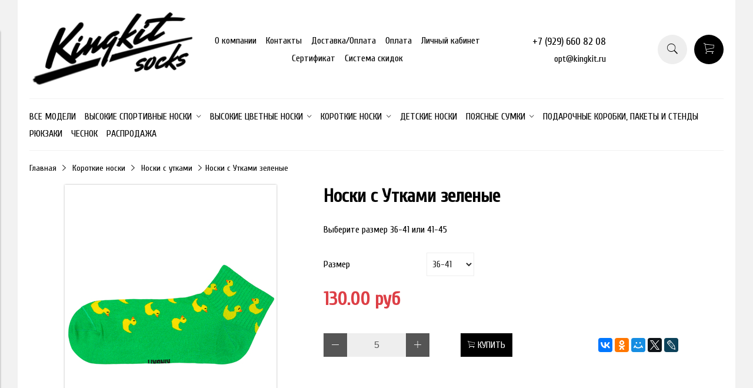

--- FILE ---
content_type: text/html; charset=utf-8
request_url: https://www.opt.kingkit.ru/product/noski-optom-utka-zelenaya-2
body_size: 10862
content:
<!DOCTYPE html>
<html>

<head><meta data-config="{&quot;product_id&quot;:245563474}" name="page-config" content="" /><meta data-config="{&quot;money_with_currency_format&quot;:{&quot;delimiter&quot;:&quot;&quot;,&quot;separator&quot;:&quot;.&quot;,&quot;format&quot;:&quot;%n %u&quot;,&quot;unit&quot;:&quot;руб&quot;,&quot;show_price_without_cents&quot;:0},&quot;currency_code&quot;:&quot;RUR&quot;,&quot;currency_iso_code&quot;:&quot;RUB&quot;,&quot;default_currency&quot;:{&quot;title&quot;:&quot;Российский рубль&quot;,&quot;code&quot;:&quot;RUR&quot;,&quot;rate&quot;:1.0,&quot;format_string&quot;:&quot;%n %u&quot;,&quot;unit&quot;:&quot;руб&quot;,&quot;price_separator&quot;:null,&quot;is_default&quot;:true,&quot;price_delimiter&quot;:null,&quot;show_price_with_delimiter&quot;:null,&quot;show_price_without_cents&quot;:null},&quot;facebook&quot;:{&quot;pixelActive&quot;:false,&quot;currency_code&quot;:&quot;RUB&quot;,&quot;use_variants&quot;:null},&quot;vk&quot;:{&quot;pixel_active&quot;:null,&quot;price_list_id&quot;:null},&quot;new_ya_metrika&quot;:true,&quot;ecommerce_data_container&quot;:&quot;dataLayer&quot;,&quot;common_js_version&quot;:&quot;v2&quot;,&quot;vue_ui_version&quot;:null,&quot;feedback_captcha_enabled&quot;:null,&quot;account_id&quot;:578336,&quot;hide_items_out_of_stock&quot;:false,&quot;forbid_order_over_existing&quot;:false,&quot;minimum_items_price&quot;:null,&quot;enable_comparison&quot;:true,&quot;locale&quot;:&quot;ru&quot;,&quot;client_group&quot;:null,&quot;consent_to_personal_data&quot;:{&quot;active&quot;:false,&quot;obligatory&quot;:false,&quot;description&quot;:&quot;Настоящим подтверждаю, что я ознакомлен и согласен с условиями \u003ca href=&#39;/page/oferta&#39; target=&#39;blank&#39;\u003eоферты и политики конфиденциальности\u003c/a\u003e.&quot;},&quot;recaptcha_key&quot;:&quot;6LfXhUEmAAAAAOGNQm5_a2Ach-HWlFKD3Sq7vfFj&quot;,&quot;recaptcha_key_v3&quot;:&quot;6LcZi0EmAAAAAPNov8uGBKSHCvBArp9oO15qAhXa&quot;,&quot;yandex_captcha_key&quot;:&quot;ysc1_ec1ApqrRlTZTXotpTnO8PmXe2ISPHxsd9MO3y0rye822b9d2&quot;,&quot;checkout_float_order_content_block&quot;:false,&quot;available_products_characteristics_ids&quot;:null,&quot;sber_id_app_id&quot;:&quot;5b5a3c11-72e5-4871-8649-4cdbab3ba9a4&quot;,&quot;theme_generation&quot;:2,&quot;quick_checkout_captcha_enabled&quot;:false,&quot;max_order_lines_count&quot;:500,&quot;sber_bnpl_min_amount&quot;:1000,&quot;sber_bnpl_max_amount&quot;:150000,&quot;counter_settings&quot;:{&quot;data_layer_name&quot;:&quot;dataLayer&quot;,&quot;new_counters_setup&quot;:false,&quot;add_to_cart_event&quot;:true,&quot;remove_from_cart_event&quot;:true,&quot;add_to_wishlist_event&quot;:true},&quot;site_setting&quot;:{&quot;show_cart_button&quot;:true,&quot;show_service_button&quot;:false,&quot;show_marketplace_button&quot;:false,&quot;show_quick_checkout_button&quot;:false},&quot;warehouses&quot;:[],&quot;captcha_type&quot;:&quot;google&quot;,&quot;human_readable_urls&quot;:false}" name="shop-config" content="" /><meta name='js-evnvironment' content='production' /><meta name='default-locale' content='ru' /><meta name='insales-redefined-api-methods' content="[]" /><script src="/packs/js/shop_bundle-2b0004e7d539ecb78a46.js"></script><script type="text/javascript" src="https://static.insales-cdn.com/assets/common-js/common.v2.25.28.js"></script><script type="text/javascript" src="https://static.insales-cdn.com/assets/static-versioned/v3.72/static/libs/lodash/4.17.21/lodash.min.js"></script>
<!--InsalesCounter -->
<script type="text/javascript">
(function() {
  if (typeof window.__insalesCounterId !== 'undefined') {
    return;
  }

  try {
    Object.defineProperty(window, '__insalesCounterId', {
      value: 578336,
      writable: true,
      configurable: true
    });
  } catch (e) {
    console.error('InsalesCounter: Failed to define property, using fallback:', e);
    window.__insalesCounterId = 578336;
  }

  if (typeof window.__insalesCounterId === 'undefined') {
    console.error('InsalesCounter: Failed to set counter ID');
    return;
  }

  let script = document.createElement('script');
  script.async = true;
  script.src = '/javascripts/insales_counter.js?7';
  let firstScript = document.getElementsByTagName('script')[0];
  firstScript.parentNode.insertBefore(script, firstScript);
})();
</script>
<!-- /InsalesCounter -->


  



<title>
  
    Низкие носки оптом с принтом уток зеленые
    
  
</title>



<!-- meta -->
<meta charset="UTF-8" />
<meta name="keywords" content='Низкие носки оптом с принтом уток зеленые'/>
<meta name="description" content='Низкие носки с рисунками утки оптом от производителя. В наличии 500 моделей носков оптом, носки с принтами, носки мужские, носки женские, носки с надписями, цветные.'/>
<meta name="robots" content="index,follow" />
<meta http-equiv="X-UA-Compatible" content="IE=edge,chrome=1" />
<meta name="viewport" content="width=device-width, initial-scale=1.0" />
<meta name="SKYPE_TOOLBAR" content="SKYPE_TOOLBAR_PARSER_COMPATIBLE" />



<!-- rss feed-->
<link rel="alternate" type="application/rss+xml" title="Блог" href="/blogs/blog.atom" />



    <meta property="og:title" content="Носки с Утками зеленые" />
    <meta property="og:type" content="website" />
    <meta property="og:url" content="https://www.opt.kingkit.ru/product/noski-optom-utka-zelenaya-2" />

    
      <meta property="og:image" content="https://static.insales-cdn.com/images/products/1/502/435872246/compact_1кор.jpg" />
    

  

<!-- icons-->
<link rel="icon" type="image/x-icon" sizes="16x16" href="https://static.insales-cdn.com/assets/1/5606/1381862/1738059306/favicon.ico" />

<!-- fixes -->
<script src="https://static.insales-cdn.com/assets/1/5606/1381862/1738059306/modernizr-custom.js"></script>
<!--[if IE]>
<script src="//html5shiv.googlecode.com/svn/trunk/html5.js"></script><![endif]-->
<!--[if lt IE 9]>
<script src="//css3-mediaqueries-js.googlecode.com/svn/trunk/css3-mediaqueries.js"></script>
<![endif]-->


  
  
  <link href="//fonts.googleapis.com/css?family=Cuprum&subset=cyrillic,latin" rel="stylesheet" />




<link href="//maxcdn.bootstrapcdn.com/font-awesome/4.6.3/css/font-awesome.min.css" rel="stylesheet" />
<link href="https://static.insales-cdn.com/assets/1/5606/1381862/1738059306/theme.css" rel="stylesheet" type="text/css" />

<!-- fixes -->
<link href="https://static.insales-cdn.com/assets/1/5606/1381862/1738059306/ie.css" rel="stylesheet" type="text/css" />

<meta name='product-id' content='245563474' />
</head>
<body class="adaptive">

<div class="top-toolbar">
  <div class="row">

    <div class="mobile-toolbar cell-sm-2">
      <button class="button left-toolbar-trigger" type="button"><i class="icon ion-navicon"></i></button>
    </div><!-- /.mobile-toolbar -->

    <div class="contacts cell-sm-6">
      
          <div class="phone"><a href="tel:+7 (929) 660 82 08">+7 (929) 660 82 08</a></div>
        
    </div><!-- /.contacts -->

    <div class="shopcart-toolbar cell-sm-4 text-right-sm">
      <a class="button shopcart-link js-shopcart-area" href="/cart_items">
        <i class="icon ion-ios-cart-outline"></i>
        <span class="shopcart-count">(<span class="js-shopcart-amount"></span>)</span>
      </a>
    </div><!-- /.shopcart-toolbar -->


  </div>
</div><!-- /.top-toolbar -->


<div class="page-wrapper">

  <div class="page-inner container">

    <header class="main-header container">
  <div class="row middle-xl">

    <div class="logotype cell-xl-3 text-center-md cell-md-12">

      

        <a title="Интернет-магазин цветных носков" href="/" class="logotype-link">
          <img src="https://static.insales-cdn.com/assets/1/5606/1381862/1738059306/logotype.jpg" class="logotype-image" alt="Интернет-магазин цветных носков" title="Интернет-магазин цветных носков"/>
        </a>

      

    </div><!-- /.logotype -->

    <div class="main-toolbar cell-xl-5 cell-md-8 hidden-sm">
      <ul class="main-menu list">
        
          <li class="menu-item list-item">
            <a href="/page/noski-opt" class="menu-link" title="О компании">
              О компании
            </a>
          </li>
        
          <li class="menu-item list-item">
            <a href="/page/contacts" class="menu-link" title="Контакты">
              Контакты
            </a>
          </li>
        
          <li class="menu-item list-item">
            <a href="/page/delivery" class="menu-link" title="Доставка/Оплата">
              Доставка/Оплата
            </a>
          </li>
        
          <li class="menu-item list-item">
            <a href="/page/payment" class="menu-link" title="Оплата">
              Оплата
            </a>
          </li>
        
          <li class="menu-item list-item">
            <a href="/client_account/login" class="menu-link" title="Личный кабинет">
              Личный кабинет
            </a>
          </li>
        
          <li class="menu-item list-item">
            <a href="/page/sertifikat-na-produktsiyu" class="menu-link" title="Сертификат">
              Сертификат
            </a>
          </li>
        
          <li class="menu-item list-item">
            <a href="/page/skidki" class="menu-link" title="Система скидок">
              Система скидок
            </a>
          </li>
        
      </ul><!-- /.main-menu -->
    </div><!-- /.main-toolbar -->

    <div class="contacts cell-xl-2 text-right-xl hidden-sm">

      
      <div class="phone"><a href="tel:+7 (929) 660 82 08">+7 (929) 660 82 08</a></div>
      

      
      <div class="email"><a href="mailto:opt@kingkit.ru">opt@kingkit.ru</a></div>
      

    </div><!-- /.contacts -->

    <div class="user-toolbar cell-xl-2 text-right-xl hidden-sm">

      <div class="search-widget dropdown">

        <button class="search-trigger button button-circle is-gray dropdown-toggle js-toggle" data-target="parent">
          <i class="icon search-icon ion-ios-search"></i>
        </button>

        <form action="/search" method="get" class="search-widget-form dropdown-block">

          <input type="hidden" name="lang" value="ru">

          <input id="search-widget-input" class="input-field search-input" type="text" placeholder="Поиск" name="q" value=""/>

          <button class="button button-circle is-primary search-button" type="submit">
            <i class="icon search-icon ion-ios-search"></i>
          </button>

        </form>

      </div><!-- /.search-widget -->

      

      <div class="shopcart-widget">
        <a title="Корзина" href="/cart_items" class="shopcart-link button button-circle is-primary">
          <i class="icon shopcart-icon ion-ios-cart-outline"></i>
          <span class="shopcart-counter js-shopcart-amount"></span>
        </a>
      </div><!-- /.shopcart-widget -->

    </div><!-- /.user-toolbar -->

  </div>
  
</header>

    





  

    <div class="collection-menu-horizontal-wrapper container">
      <ul class="collection-menu-horizontal list js-edge-calc">

        

          

          

          <li class="list-item menu-item " data-handle="noski-optom">

            <a title="Все модели" href="/collection/noski-optom" class="menu-link">
              <span class="link-text">Все модели</span>
              
            </a>

            

          </li>

        

          

          

          <li class="list-item menu-item  dropdown is-absolute " data-handle="noski-optom-mujskie">

            <a title="Высокие спортивные носки" href="/collection/noski-optom-mujskie" class="menu-link">
              <span class="link-text">Высокие спортивные носки</span>
               <i class="dropdown-icon ion ion-ios-arrow-down"></i> 
            </a>

            

              <ul class="submenu list-vertical dropdown-block level-2">

                

                  

                  

                  <li class="list-item menu-item " data-handle="zhivotnye-2">

                    <a title="Животные" href="/collection/zhivotnye-2" class="menu-link">
                      <span class="link-text">Животные</span>
                      
                    </a>

                    

                  </li>

                

                  

                  

                  <li class="list-item menu-item " data-handle="syuzhetnye-2">

                    <a title="Сюжетные" href="/collection/syuzhetnye-2" class="menu-link">
                      <span class="link-text">Сюжетные</span>
                      
                    </a>

                    

                  </li>

                

                  

                  

                  <li class="list-item menu-item " data-handle="utki-2">

                    <a title="Утки" href="/collection/utki-2" class="menu-link">
                      <span class="link-text">Утки</span>
                      
                    </a>

                    

                  </li>

                

                  

                  

                  <li class="list-item menu-item " data-handle="odnotonnye">

                    <a title="Однотонные" href="/collection/odnotonnye" class="menu-link">
                      <span class="link-text">Однотонные</span>
                      
                    </a>

                    

                  </li>

                

                  

                  

                  <li class="list-item menu-item " data-handle="odnotonnye-s-poloskami">

                    <a title="Однотонные с полосками" href="/collection/odnotonnye-s-poloskami" class="menu-link">
                      <span class="link-text">Однотонные с полосками</span>
                      
                    </a>

                    

                  </li>

                

                  

                  

                  <li class="list-item menu-item " data-handle="chernye-s-nadpisyami">

                    <a title="Черные с надписями" href="/collection/chernye-s-nadpisyami" class="menu-link">
                      <span class="link-text">Черные с надписями</span>
                      
                    </a>

                    

                  </li>

                

                  

                  

                  <li class="list-item menu-item " data-handle="belye-s-nadpisyami">

                    <a title="Белые с надписями" href="/collection/belye-s-nadpisyami" class="menu-link">
                      <span class="link-text">Белые с надписями</span>
                      
                    </a>

                    

                  </li>

                

                  

                  

                  <li class="list-item menu-item " data-handle="zhenskie">

                    <a title="Женские" href="/collection/zhenskie" class="menu-link">
                      <span class="link-text">Женские</span>
                      
                    </a>

                    

                  </li>

                

                  

                  

                  <li class="list-item menu-item " data-handle="novogodnie-2">

                    <a title="Новогодние" href="/collection/novogodnie-2" class="menu-link">
                      <span class="link-text">Новогодние</span>
                      
                    </a>

                    

                  </li>

                

                  

                  

                  <li class="list-item menu-item " data-handle="serdtsa">

                    <a title="Сердца" href="/collection/serdtsa" class="menu-link">
                      <span class="link-text">Сердца</span>
                      
                    </a>

                    

                  </li>

                

                  

                  

                  <li class="list-item menu-item " data-handle="gusi">

                    <a title="Гуси" href="/collection/gusi" class="menu-link">
                      <span class="link-text">Гуси</span>
                      
                    </a>

                    

                  </li>

                

              </ul><!-- /.submenu.level-2 -->

            

          </li>

        

          

          

          <li class="list-item menu-item  dropdown is-absolute " data-handle="kategoriya-2">

            <a title="Высокие цветные носки" href="/collection/kategoriya-2" class="menu-link">
              <span class="link-text">Высокие цветные носки</span>
               <i class="dropdown-icon ion ion-ios-arrow-down"></i> 
            </a>

            

              <ul class="submenu list-vertical dropdown-block level-2">

                

                  

                  

                  <li class="list-item menu-item " data-handle="klassika">

                    <a title="Классика" href="/collection/klassika" class="menu-link">
                      <span class="link-text">Классика</span>
                      
                    </a>

                    

                  </li>

                

                  

                  

                  <li class="list-item menu-item " data-handle="zhivotnye">

                    <a title="Животные" href="/collection/zhivotnye" class="menu-link">
                      <span class="link-text">Животные</span>
                      
                    </a>

                    

                  </li>

                

                  

                  

                  <li class="list-item menu-item " data-handle="chernye-s-risunkom">

                    <a title="Черные с рисунком" href="/collection/chernye-s-risunkom" class="menu-link">
                      <span class="link-text">Черные с рисунком</span>
                      
                    </a>

                    

                  </li>

                

                  

                  

                  <li class="list-item menu-item " data-handle="syuzhetnye">

                    <a title="Сюжетные" href="/collection/syuzhetnye" class="menu-link">
                      <span class="link-text">Сюжетные</span>
                      
                    </a>

                    

                  </li>

                

                  

                  

                  <li class="list-item menu-item " data-handle="tigry">

                    <a title="Тигры" href="/collection/tigry" class="menu-link">
                      <span class="link-text">Тигры</span>
                      
                    </a>

                    

                  </li>

                

                  

                  

                  <li class="list-item menu-item " data-handle="muzhchinam">

                    <a title="Мужские" href="/collection/muzhchinam" class="menu-link">
                      <span class="link-text">Мужские</span>
                      
                    </a>

                    

                  </li>

                

                  

                  

                  <li class="list-item menu-item " data-handle="novogodnie">

                    <a title="Новогодние" href="/collection/novogodnie" class="menu-link">
                      <span class="link-text">Новогодние</span>
                      
                    </a>

                    

                  </li>

                

                  

                  

                  <li class="list-item menu-item " data-handle="nogi">

                    <a title="Ноги" href="/collection/nogi" class="menu-link">
                      <span class="link-text">Ноги</span>
                      
                    </a>

                    

                  </li>

                

              </ul><!-- /.submenu.level-2 -->

            

          </li>

        

          

          

          <li class="list-item menu-item  dropdown is-absolute " data-handle="nizkie-noski">

            <a title="Короткие носки" href="/collection/nizkie-noski" class="menu-link">
              <span class="link-text">Короткие носки</span>
               <i class="dropdown-icon ion ion-ios-arrow-down"></i> 
            </a>

            

              <ul class="submenu list-vertical dropdown-block level-2">

                

                  

                  

                  <li class="list-item menu-item " data-handle="nadpisi">

                    <a title="Носки с надписями" href="/collection/nadpisi" class="menu-link">
                      <span class="link-text">Носки с надписями</span>
                      
                    </a>

                    

                  </li>

                

                  

                  

                  <li class="list-item menu-item " data-handle="utki">

                    <a title="Носки с утками" href="/collection/utki" class="menu-link">
                      <span class="link-text">Носки с утками</span>
                      
                    </a>

                    

                  </li>

                

                  

                  

                  <li class="list-item menu-item " data-handle="risunki">

                    <a title="Носки с рисунками" href="/collection/risunki" class="menu-link">
                      <span class="link-text">Носки с рисунками</span>
                      
                    </a>

                    

                  </li>

                

              </ul><!-- /.submenu.level-2 -->

            

          </li>

        

          

          

          <li class="list-item menu-item " data-handle="detskie-noski">

            <a title="Детские носки" href="/collection/detskie-noski" class="menu-link">
              <span class="link-text">Детские носки</span>
              
            </a>

            

          </li>

        

          

          

          <li class="list-item menu-item  dropdown is-absolute " data-handle="poyasnye-sumki">

            <a title="Поясные сумки" href="/collection/poyasnye-sumki" class="menu-link">
              <span class="link-text">Поясные сумки</span>
               <i class="dropdown-icon ion ion-ios-arrow-down"></i> 
            </a>

            

              <ul class="submenu list-vertical dropdown-block level-2">

                

                  

                  

                  <li class="list-item menu-item " data-handle="poyasnye-sumki-2">

                    <a title="поясные сумки" href="/collection/poyasnye-sumki-2" class="menu-link">
                      <span class="link-text">поясные сумки</span>
                      
                    </a>

                    

                  </li>

                

                  

                  

                  <li class="list-item menu-item " data-handle="poyasnye-sumki-xxl">

                    <a title="поясные сумки XXL" href="/collection/poyasnye-sumki-xxl" class="menu-link">
                      <span class="link-text">поясные сумки XXL</span>
                      
                    </a>

                    

                  </li>

                

              </ul><!-- /.submenu.level-2 -->

            

          </li>

        

          

          

          <li class="list-item menu-item " data-handle="podarochnye-korobki-i-stendy">

            <a title="Подарочные коробки, пакеты и стенды" href="/collection/podarochnye-korobki-i-stendy" class="menu-link">
              <span class="link-text">Подарочные коробки, пакеты и стенды</span>
              
            </a>

            

          </li>

        

          

          

          <li class="list-item menu-item " data-handle="ryukzaki">

            <a title="Рюкзаки" href="/collection/ryukzaki" class="menu-link">
              <span class="link-text">Рюкзаки</span>
              
            </a>

            

          </li>

        

          

          

          <li class="list-item menu-item " data-handle="chesnok">

            <a title="Чеснок" href="/collection/chesnok" class="menu-link">
              <span class="link-text">Чеснок</span>
              
            </a>

            

          </li>

        

          

          

          <li class="list-item menu-item " data-handle="rasprodazha">

            <a title="РАСПРОДАЖА" href="/collection/rasprodazha" class="menu-link">
              <span class="link-text">РАСПРОДАЖА</span>
              
            </a>

            

          </li>

        

      </ul><!-- /.collection-menu-horizontal -->
    </div><!-- /.collection-menu-horizontal-wrapper -->

  



<!-- Render time: 0.005 -->

    <div class="breadcrumb-wrapper container">

  <ul class="breadcrumb">

    <li class="breadcrumb-item home">
      <a class="breadcrumb-link" title='Главная' href="/">Главная</a>
    </li>

    

        

          
            
            

            
              
            
              
                
                  <li class="breadcrumb-item">
                    <a class="breadcrumb-link" title='Короткие носки' href="/collection/nizkie-noski">Короткие носки</a>
                  </li>
                
              
            
              
                
                  <li class="breadcrumb-item">
                    <a class="breadcrumb-link" title='Носки с утками' href="/collection/utki">Носки с утками</a>
                  </li>
                  <li class="breadcrumb-item"><span class="breadcrumb-link current-page">Носки с Утками зеленые</span></li>
                
              
            
          
        

      

  </ul><!-- /.breadcrumb -->

</div><!-- /.breadcrumb-wrapper -->

<div class="product container js-product-wrapper" data-product-id="245563474">
  <div class="row">

    <div class="product-gallery cell-xl-5 cell-sm-12">
      <div class="row">

  

    

      <div class="cell-xl-12 gallery-main-wrapper">

        

        <a href="https://static.insales-cdn.com/images/products/1/502/435872246/1кор.jpg" class="image-wrapper popup-gallery" data-effect="mfp-zoom-in" title="Низкие носки с принтом уток зеленые оптом">
          














          <img src="https://static.insales-cdn.com/images/products/1/502/435872246/large_1кор.jpg" alt="Низкие носки с принтом уток зеленые оптом" title="Низкие носки с принтом уток зеленые оптом" class="product-image">
        </a>

      </div><!-- /.gallery-main-wrapper -->

    

  

</div>

    </div>

    <form
      class="product-caption cell-xl-7 cell-sm-12"
      action="/cart_items">
      <div class="product-title on-page"><h1 class="js-product-title">Носки с Утками зеленые</h1>
</div><!-- /.product-title -->

<div class="product-introtext on-page">
  <p>Выберите размер 36-41 или 41-45</p>

  

</div><!-- /.product-introtext -->


  <div class="option-selectors">
    
      <select class="hidden" name="variant_id" data-product-variants style="display: none;">
        
          <option value="418763333">36-41</option>
        
          <option value="418763334">41-45</option>
        
      </select>
    
  </div><!-- /.option-selectors -->


<div class="product-article">
  <div class="row js-product-sku" style="display: none;">
    <div class="article-param cell-xl-3">Артикул</div>
    <div class="article-value cell-xl-9">k1avk зеленый</div>
  </div>
</div><!-- /.product-article -->

<div class="product-prices on-page" style="display: none;">
  <div class="price js-product-price">130 руб</div>
  <div class="old-price js-product-old-price">
    
  </div>
</div><!-- /.product-prices -->

<div class="product-control on-page row middle-xl" data-compare="245563474">
  
  <script>
    $(document).ready(function(){
      
      $('#245563474-count-up').click(function(){
             var itemQuantity =   $("#245563474").val(); 
        $("#245563474").val(parseInt(itemQuantity) + 5);
      });
            $('#245563474-count-down').click(function(){
             var itemQuantity =   $("#245563474").val(); 
              if (itemQuantity > 5) {
        $("#245563474").val(parseInt(itemQuantity) - 5);
              }
      });
    });
  </script>

  <div class="counter-wrapper js-counter-wrapper cell-xl-4 cell-lg-6  cell-sm-4 cell-xs-12 text-center-xs" style="display: none;">
    <div class="counter" data-quantity>
      <button type="button"  id="245563474-count-down" class="button button-number count-down">
        <i class="icon ion-ios-minus-empty"></i>
      </button>
      <input type="text" value="5" min="5" max="1000" name="quantity" id="245563474" class="input-number input-field" disabled/>
      <button type="button"  id="245563474-count-up" class="button button-number count-up">
        <i class="icon ion-ios-plus-empty"></i>
      </button>
    </div>
  </div><!-- /.counter-wrapper -->

  <div class="buy cell-xl-4 cell-lg-6 cell-sm-4 cell-xs-12"><!-- /.buy elements -->

    <div class="product-order-variant js-variant-available" style="display: none;">
      <button class="button button-buy button-primary" type="submit" data-item-add>
        <i class="icon button-icon buy-icon ion-ios-cart-outline"></i>
        <span class="button-text">Купить</span>
      </button>
    </div><!-- /.variant-available -->

    <div class="product-order-variant js-variant-not-available hide-xl" style="display: none;">
      <p class="notice notice-info">Товар отсутствует</p>
    </div><!-- /.variant-not-available -->

    <div class="product-order-variant js-variant-preorder hide-xl" style="display: none;">
      <a href="#js-preorder-modal" class="button button-buy button-primary js-preorder-open" data-effect="mfp-zoom-in">
        <i class="icon button-icon feedback-icon ion-email"></i>
        <span class="button-text">Предзаказ</span>
      </a>
    </div><!-- /.variant-preorder -->

  </div>

  

  

  
  <div class="share cell-mc-12">
    <script type="text/javascript" src="//yastatic.net/es5-shims/0.0.2/es5-shims.min.js" charset="utf-8"></script>
    <script type="text/javascript" src="//yastatic.net/share2/share.js" charset="utf-8"></script>
    <div class="ya-share2" data-services="vkontakte,facebook,odnoklassniki,moimir,gplus,twitter,lj" data-counter=""></div>
  </div><!-- /.share -->
  

</div><!-- /.product-control -->

    </form>

    <div class="product-content cell-xl-12">
      <ul class="tabs-menu product-tabs-menu">

  

  
    
    <li class="tabs-item menu-item active">
      <a href="#product-description" data-toggle="tabs" class="tabs-link menu-link">Описание</a>
    </li>
  

  
    <li class="tabs-item menu-item ">
      <a href="#product-characteristics" data-toggle="tabs" class="tabs-link menu-link">Характеристики</a>
    </li>
  

  

</ul><!-- /.product-tabs-menu -->

<div class="tabs-list product-tabs-list">

  

  
    
    <div id="product-description" class="tab-block active">
      <div class="editor">
        <p><span style="font-weight: 400; font-size: 12pt;">Низкие носки с принтом уток зеленого цвета </span><span style="font-size: 12pt;">оптом.&nbsp;</span></p>
<p><span style="font-weight: 400; font-size: 12pt;">Носки связаны из качественного гребенного хлопка с использованием комфортной резинки из каучука. У нас собственное производство и мы пристально следим за составом и качеством сырья.&nbsp;</span></p>
<p><span style="font-weight: 400; font-size: 12pt;">Носки KINGKIT:</span></p>
<ul>
<li style="font-weight: 400;" aria-level="1"><span style="font-weight: 400; font-size: 12pt;">Усиленные пятка и мысок увеличивают срок службы изделия.</span></li>
<li style="font-weight: 400;" aria-level="1"><span style="font-weight: 400; font-size: 12pt;">Сделаны из качественного материала - натурального хлопка</span></li>
<li style="font-weight: 400;" aria-level="1"><span style="font-weight: 400; font-size: 12pt;">Благодаря эластану в составе, носки прилегают плотно к ноге и не сползают.</span></li>
<li style="font-weight: 400;" aria-level="1"><span style="font-weight: 400; font-size: 12pt;">Выдерживают многократные стирки и сохраняют цвет, даже после длительного использования.</span><span style="font-weight: 400; font-size: 12pt;"></span></li>
</ul>
<p><span style="font-weight: 400; font-size: 12pt;">В нашем ассортименте вы всегда сможете найти большое количество мужских носков оптом, женских носков оптом, носков с принтами оптом, носки детские оптом, носки цветные оптом, носки с надписями оптом, короткие носки оптом и другие.</span></p>
      </div>
    </div><!-- /#product-description -->
  

  
    <div id="product-characteristics" class="tab-block ">
      <div class="editor with-styled-table">
        <table class="table properties-table table-bordered table-striped table-hover">

          
            <tr>
              <td>Цвет</td>
              <td>
                
                  <span class="property-value">Зеленый</span>
                
              </td>
            </tr>
          
            <tr>
              <td>Высота носка</td>
              <td>
                
                  <span class="property-value">Низкие</span>
                
              </td>
            </tr>
          

        </table>
      </div>
    </div><!-- /#product-characteristics -->
  

  

</div><!-- /.product-tabs-list -->
    </div>

  </div>
</div>







  <div class="related-products container">

    <div class="block-header is-small">
      <h2>Сопутствующие товары</h2>
    </div>

    <div class="row">

      

        <div class="product-card related-product cell-xl-3 cell-lg-4 cell-sm-6 cell-xs-12">
          <div class="card-inner">

  <div class="product-photo">
    
      <a href="/product/metallicheskaya-stoyka-dlya-noskov" title='Металлическая стойка для носков' class="product-link with-object-fit">
        <img src="https://static.insales-cdn.com/images/products/1/7348/178494644/large_4.jpg" alt=""
             title="" class="product-image">
      </a>
    

    










  <div class="product-labels labels-list">

    

    <span class="js-label-discount">

      
      
      

    </span>

    

    

  </div>






  </div><!-- /.product-photo -->

  <div class="product-caption">
    <div class="product-title">
      <a href="/product/metallicheskaya-stoyka-dlya-noskov" class="product-link" title='/product/metallicheskaya-stoyka-dlya-noskov'>

        Металлическая стойка для носков

        

      </a>
    </div>
    
    
      <div class="product-introtext">Односторонняя и двусторонняя стойка белая/черная ВШГ 165х53х40 см</div>
    
    
  </div><!-- /.product-caption -->

  <div class="product-prices">

    

      

      

        <span class="price">
          от
          5000 руб
        </span>

        
        

        

      

    

  </div><!-- /.product-prices -->

  <form class="product-control" method="post" action="/cart_items" data-product-id="117494352">

    <input type="hidden" name="variant_id" value="200562568">

    

      

        <div class="more-info">
          <a class="button button-buy button-primary" href="/product/metallicheskaya-stoyka-dlya-noskov" title='Металлическая стойка для носков'>
            <span class="button-text">Подробнее</span>
            <i class="button-icon icon buy-icon ion-arrow-right-c"></i>
          </a>
        </div><!-- /.more-info -->

      

    

  </form><!-- /.product-control -->

</div><!-- /.card-inner -->

        </div><!-- /.product-card -->

      

    </div>

  </div><!-- /.related-products -->



<!-- OPTION SELECT TEMPLATE -->
<script type="text/template" data-template-id="option-default">
  <div class="option-item option-<%= option.handle %> row middle-xl">
    <label class="cell-mc-12 cell-xl-3"><%= option.title %></label>
    <div class="cell-mc-12 cell-xl-4 cell-xs-8">
      <div class="select-wrapper select-styled">
        <select class="select-field" data-option-bind="<%= option.id %>">
          <% _.forEach(option.values, function (value){ %>
          <option
            data-value-position="<%= value.position %>"
            value="<%= value.position %>"
          <% if (option.selected == value.position & initOption) { %>selected<% } %>
          <% if (value.disabled) { %>disabled<% } %>
          >
          <%= value.title %>
          </option>
          <% }) %>
        </select>
      </div>
    </div>
  </div><!-- /.option-item -->
</script>

  </div>

  <div class="footer">
  <div class="container">

    <div class="row middle-xl">

      <div class="footer-contacts cell-xl-3 cell-md-6 cell-xs-12 text-center-xs">

        
            <div class="phone">+7 (929) 660 82 08</div>
          

        
            <div class="email">opt@kingkit.ru</div>
          

      </div><!-- /.footer-contacts -->

      
        <div class="footer-menu-wrapper cell-xl-6 cell-md-12 cell-xs-12 text-center-xs">
          <ul class="footer-menu list">
            
              <li class="menu-item list-item">
                <a href="/page/feedback" class="menu-link" title="Обратная связь">
                  Обратная связь
                </a>
              </li>
            
              <li class="menu-item list-item">
                <a href="/page/delivery" class="menu-link" title="Доставка">
                  Доставка
                </a>
              </li>
            
              <li class="menu-item list-item">
                <a href="/page/payment" class="menu-link" title="Оплата">
                  Оплата
                </a>
              </li>
            
              <li class="menu-item list-item">
                <a href="/page/publichnaya-oferta-i-politika-konfidentsialnosti" class="menu-link" title="Публичная оферта и политика конфиденциальности">
                  Публичная оферта и политика конфиденциальности
                </a>
              </li>
            
          </ul><!-- /.footer-menu -->
        </div><!-- /.footer-menu-wrapper -->
      

      

    </div>

    <div class="created-by row text-right-xl">
      <div class="cell-xl-12">
        <a target="_blank" href="https://insales.ru" title='Сделано в InSales'>Сделано в InSales</a>
      </div>
    </div><!-- /.created-by -->

  </div>
</div>


</div>

  <div class="left-toolbar">

  <div class="search-widget-wrapper">

    <form action="/search" method="get" class="search-widget search-widget-form">

      <input type="hidden" name="lang" value="ru">

      <input class="input-field search-input" type="text" placeholder="Поиск" name="q" value=""/>

      <button class="button button-circle is-gray search-button" type="submit">
        <i class="icon search-icon ion-ios-search"></i>
      </button>

    </form><!-- /.search-widget-form -->

  </div><!-- /.search-widget-wrapper -->

  

  

    

      <ul class="collection-mobile-menu mobile-menu list-vertical">

        

          
          

          
          

          <li class="list-item menu-item  " data-handle="noski-optom">

            <a title="Все модели" href="/collection/noski-optom" class="menu-link">
              <span class="link-text">Все модели</span>
            </a>

            

          </li>

        

          
          

          
          

          <li class="list-item menu-item  dropdown  " data-handle="noski-optom-mujskie">

            <a title="Высокие спортивные носки" href="/collection/noski-optom-mujskie" class="menu-link">
              <span class="link-text">Высокие спортивные носки</span>
            </a>

            

              <a href="#" class="dropdown-link dropdown-toggle js-toggle" data-target="parent">
                <i class="dropdown-icon ion ion-ios-arrow-down"></i>
              </a>

              <ul class="submenu list-vertical dropdown-block level-2">

                

                  
                  

                  
                  

                  <li class="list-item menu-item  " data-handle="zhivotnye-2">

                    <a title="Животные" href="/collection/zhivotnye-2" class="menu-link">
                      <span class="link-text">Животные</span>
                    </a>

                    

                  </li>

                

                  
                  

                  
                  

                  <li class="list-item menu-item  " data-handle="syuzhetnye-2">

                    <a title="Сюжетные" href="/collection/syuzhetnye-2" class="menu-link">
                      <span class="link-text">Сюжетные</span>
                    </a>

                    

                  </li>

                

                  
                  

                  
                  

                  <li class="list-item menu-item  " data-handle="utki-2">

                    <a title="Утки" href="/collection/utki-2" class="menu-link">
                      <span class="link-text">Утки</span>
                    </a>

                    

                  </li>

                

                  
                  

                  
                  

                  <li class="list-item menu-item  " data-handle="odnotonnye">

                    <a title="Однотонные" href="/collection/odnotonnye" class="menu-link">
                      <span class="link-text">Однотонные</span>
                    </a>

                    

                  </li>

                

                  
                  

                  
                  

                  <li class="list-item menu-item  " data-handle="odnotonnye-s-poloskami">

                    <a title="Однотонные с полосками" href="/collection/odnotonnye-s-poloskami" class="menu-link">
                      <span class="link-text">Однотонные с полосками</span>
                    </a>

                    

                  </li>

                

                  
                  

                  
                  

                  <li class="list-item menu-item  " data-handle="chernye-s-nadpisyami">

                    <a title="Черные с надписями" href="/collection/chernye-s-nadpisyami" class="menu-link">
                      <span class="link-text">Черные с надписями</span>
                    </a>

                    

                  </li>

                

                  
                  

                  
                  

                  <li class="list-item menu-item  " data-handle="belye-s-nadpisyami">

                    <a title="Белые с надписями" href="/collection/belye-s-nadpisyami" class="menu-link">
                      <span class="link-text">Белые с надписями</span>
                    </a>

                    

                  </li>

                

                  
                  

                  
                  

                  <li class="list-item menu-item  " data-handle="zhenskie">

                    <a title="Женские" href="/collection/zhenskie" class="menu-link">
                      <span class="link-text">Женские</span>
                    </a>

                    

                  </li>

                

                  
                  

                  
                  

                  <li class="list-item menu-item  " data-handle="novogodnie-2">

                    <a title="Новогодние" href="/collection/novogodnie-2" class="menu-link">
                      <span class="link-text">Новогодние</span>
                    </a>

                    

                  </li>

                

                  
                  

                  
                  

                  <li class="list-item menu-item  " data-handle="serdtsa">

                    <a title="Сердца" href="/collection/serdtsa" class="menu-link">
                      <span class="link-text">Сердца</span>
                    </a>

                    

                  </li>

                

                  
                  

                  
                  

                  <li class="list-item menu-item  " data-handle="gusi">

                    <a title="Гуси" href="/collection/gusi" class="menu-link">
                      <span class="link-text">Гуси</span>
                    </a>

                    

                  </li>

                

              </ul><!-- /.submenu.level-2 -->

            

          </li>

        

          
          

          
          

          <li class="list-item menu-item  dropdown  " data-handle="kategoriya-2">

            <a title="Высокие цветные носки" href="/collection/kategoriya-2" class="menu-link">
              <span class="link-text">Высокие цветные носки</span>
            </a>

            

              <a href="#" class="dropdown-link dropdown-toggle js-toggle" data-target="parent">
                <i class="dropdown-icon ion ion-ios-arrow-down"></i>
              </a>

              <ul class="submenu list-vertical dropdown-block level-2">

                

                  
                  

                  
                  

                  <li class="list-item menu-item  " data-handle="klassika">

                    <a title="Классика" href="/collection/klassika" class="menu-link">
                      <span class="link-text">Классика</span>
                    </a>

                    

                  </li>

                

                  
                  

                  
                  

                  <li class="list-item menu-item  " data-handle="zhivotnye">

                    <a title="Животные" href="/collection/zhivotnye" class="menu-link">
                      <span class="link-text">Животные</span>
                    </a>

                    

                  </li>

                

                  
                  

                  
                  

                  <li class="list-item menu-item  " data-handle="chernye-s-risunkom">

                    <a title="Черные с рисунком" href="/collection/chernye-s-risunkom" class="menu-link">
                      <span class="link-text">Черные с рисунком</span>
                    </a>

                    

                  </li>

                

                  
                  

                  
                  

                  <li class="list-item menu-item  " data-handle="syuzhetnye">

                    <a title="Сюжетные" href="/collection/syuzhetnye" class="menu-link">
                      <span class="link-text">Сюжетные</span>
                    </a>

                    

                  </li>

                

                  
                  

                  
                  

                  <li class="list-item menu-item  " data-handle="tigry">

                    <a title="Тигры" href="/collection/tigry" class="menu-link">
                      <span class="link-text">Тигры</span>
                    </a>

                    

                  </li>

                

                  
                  

                  
                  

                  <li class="list-item menu-item  " data-handle="muzhchinam">

                    <a title="Мужские" href="/collection/muzhchinam" class="menu-link">
                      <span class="link-text">Мужские</span>
                    </a>

                    

                  </li>

                

                  
                  

                  
                  

                  <li class="list-item menu-item  " data-handle="novogodnie">

                    <a title="Новогодние" href="/collection/novogodnie" class="menu-link">
                      <span class="link-text">Новогодние</span>
                    </a>

                    

                  </li>

                

                  
                  

                  
                  

                  <li class="list-item menu-item  " data-handle="nogi">

                    <a title="Ноги" href="/collection/nogi" class="menu-link">
                      <span class="link-text">Ноги</span>
                    </a>

                    

                  </li>

                

              </ul><!-- /.submenu.level-2 -->

            

          </li>

        

          
          

          
          

          <li class="list-item menu-item  dropdown  " data-handle="nizkie-noski">

            <a title="Короткие носки" href="/collection/nizkie-noski" class="menu-link">
              <span class="link-text">Короткие носки</span>
            </a>

            

              <a href="#" class="dropdown-link dropdown-toggle js-toggle" data-target="parent">
                <i class="dropdown-icon ion ion-ios-arrow-down"></i>
              </a>

              <ul class="submenu list-vertical dropdown-block level-2">

                

                  
                  

                  
                  

                  <li class="list-item menu-item  " data-handle="nadpisi">

                    <a title="Носки с надписями" href="/collection/nadpisi" class="menu-link">
                      <span class="link-text">Носки с надписями</span>
                    </a>

                    

                  </li>

                

                  
                  

                  
                  

                  <li class="list-item menu-item  " data-handle="utki">

                    <a title="Носки с утками" href="/collection/utki" class="menu-link">
                      <span class="link-text">Носки с утками</span>
                    </a>

                    

                  </li>

                

                  
                  

                  
                  

                  <li class="list-item menu-item  " data-handle="risunki">

                    <a title="Носки с рисунками" href="/collection/risunki" class="menu-link">
                      <span class="link-text">Носки с рисунками</span>
                    </a>

                    

                  </li>

                

              </ul><!-- /.submenu.level-2 -->

            

          </li>

        

          
          

          
          

          <li class="list-item menu-item  " data-handle="detskie-noski">

            <a title="Детские носки" href="/collection/detskie-noski" class="menu-link">
              <span class="link-text">Детские носки</span>
            </a>

            

          </li>

        

          
          

          
          

          <li class="list-item menu-item  dropdown  " data-handle="poyasnye-sumki">

            <a title="Поясные сумки" href="/collection/poyasnye-sumki" class="menu-link">
              <span class="link-text">Поясные сумки</span>
            </a>

            

              <a href="#" class="dropdown-link dropdown-toggle js-toggle" data-target="parent">
                <i class="dropdown-icon ion ion-ios-arrow-down"></i>
              </a>

              <ul class="submenu list-vertical dropdown-block level-2">

                

                  
                  

                  
                  

                  <li class="list-item menu-item  " data-handle="poyasnye-sumki-2">

                    <a title="поясные сумки" href="/collection/poyasnye-sumki-2" class="menu-link">
                      <span class="link-text">поясные сумки</span>
                    </a>

                    

                  </li>

                

                  
                  

                  
                  

                  <li class="list-item menu-item  " data-handle="poyasnye-sumki-xxl">

                    <a title="поясные сумки XXL" href="/collection/poyasnye-sumki-xxl" class="menu-link">
                      <span class="link-text">поясные сумки XXL</span>
                    </a>

                    

                  </li>

                

              </ul><!-- /.submenu.level-2 -->

            

          </li>

        

          
          

          
          

          <li class="list-item menu-item  " data-handle="podarochnye-korobki-i-stendy">

            <a title="Подарочные коробки, пакеты и стенды" href="/collection/podarochnye-korobki-i-stendy" class="menu-link">
              <span class="link-text">Подарочные коробки, пакеты и стенды</span>
            </a>

            

          </li>

        

          
          

          
          

          <li class="list-item menu-item  " data-handle="ryukzaki">

            <a title="Рюкзаки" href="/collection/ryukzaki" class="menu-link">
              <span class="link-text">Рюкзаки</span>
            </a>

            

          </li>

        

          
          

          
          

          <li class="list-item menu-item  " data-handle="chesnok">

            <a title="Чеснок" href="/collection/chesnok" class="menu-link">
              <span class="link-text">Чеснок</span>
            </a>

            

          </li>

        

          
          

          
          

          <li class="list-item menu-item  " data-handle="rasprodazha">

            <a title="РАСПРОДАЖА" href="/collection/rasprodazha" class="menu-link">
              <span class="link-text">РАСПРОДАЖА</span>
            </a>

            

          </li>

        

      </ul><!-- /.collection-mobile-menu -->

    

  

  <hr class="separator">

  <ul class="main-mobile-menu mobile-menu list-vertical">

    
      <li class="menu-item list-item">
        <a href="/page/noski-opt" class="menu-link" title="О компании">
          О компании
        </a>
      </li>
    
      <li class="menu-item list-item">
        <a href="/page/contacts" class="menu-link" title="Контакты">
          Контакты
        </a>
      </li>
    
      <li class="menu-item list-item">
        <a href="/page/delivery" class="menu-link" title="Доставка/Оплата">
          Доставка/Оплата
        </a>
      </li>
    
      <li class="menu-item list-item">
        <a href="/page/payment" class="menu-link" title="Оплата">
          Оплата
        </a>
      </li>
    
      <li class="menu-item list-item">
        <a href="/client_account/login" class="menu-link" title="Личный кабинет">
          Личный кабинет
        </a>
      </li>
    
      <li class="menu-item list-item">
        <a href="/page/sertifikat-na-produktsiyu" class="menu-link" title="Сертификат">
          Сертификат
        </a>
      </li>
    
      <li class="menu-item list-item">
        <a href="/page/skidki" class="menu-link" title="Система скидок">
          Система скидок
        </a>
      </li>
    

  </ul><!-- /.main-mobile-menu -->

</div><!-- /.left-toolbar -->

<div class="left-toolbar-overlay"></div><!-- /.left-toolbar-overlay -->


  <div class="modals hidden-xl">

  <div id="js-preorder-modal" class="modal mfp-with-anim">
    <div class="modal-inner">

      <div class="modal-header block-header">
        <h3>Заказ товара по почте</h3>
      </div>

      <form class="js-preorder-form" class="form" action="/feedback" method="post ">

        <input type="hidden" name="subject" value="Заказ товара по почте">
        <input type="hidden" name="from" value="opt@kingkit.ru">
        <input class="js-product-title-input" type="hidden" name="content" value="Носки с Утками зеленые (36-41)">

        

        <div class="form-row row">
          <label class="form-label cell-xl-4 cell-xs-12">
            Имя<span class="required">*</span>
          </label>
          <div class="cell-xl-8 cell-xs-12">
            <input name="name" type="text" class="form-field input-field" />
          </div>
        </div>

        <div class="form-row row">
          <label class="form-label cell-xl-4 cell-xs-12">
            Телефон<span class="required">*</span>
          </label>
          <div class="cell-xl-8 cell-xs-12">
            <input name="phone" type="text" class="form-field input-field phone-mask" />
          </div>
        </div>

        <div class="form-row row">
          <div class="cell-xl-4 cell-xl-12 push-xl-4 push-xs-0">
            <button type="submit" class="button button-primary">
              <span class="button-text">Отправить</span>
            </button>
          </div>
        </div>

      </form><!-- /#preorder-form -->

    </div>
  </div><!-- /#preorder-modal -->

</div><!-- /.modals -->

  
<script>

  Site.cart_url = '/cart_items';

  Site.product_status = 'show';

  Site.product_not_available_hide = '';

  Site.template = 'product';

  Site.cards_crop_off = '';

  Products.setConfig({
    filtered: false,
    decimal: {
      mmt: 0, // мм
      cmt: 0, // см
      dmt: 0, // дм
      mtr: 0, // м
      kmt: 0, // км
      mtk: 0, // м2
      dmk: 0, // дм2
      mlt: 0, // мл
      cmq: 0, // см3
      ltr: 0, // л
      dmq: 0, // дм3
      mtq: 0, // м3
      grm: 0, // г
      kgm: 3, // кг
      tne: 0, // т
      hur: 0, // ч
      nbb: 0, // боб
      lef: 1, // л.
      set: 0, // набор
      npr: 0, // пар
      npl: 0, // рул
      nmp: 0, // упак
      dzp: 0, // дюжина упак
      cnp: 0, // 100 упак
      pce: 0, // шт
      cen: 0, // 100 шт
      mil: 0, // тыс. шт
      box: 0, // ящ
      sct: 0, // секц
      btl: 0 // флак
    }
  });

  Site.messages = {
    "cartIsEmpty": "Ваша корзина пуста",
    "productAddedToCart": "Товар добавлен в корзину",
    "productRemovedFromCart": "Товар удален из корзины",
    "productAddedToComparison": "Товар добавлен в сравнение",
    "productRemovedFromComparison": "Товар удален из сравнения",
    "maximumNumberOfComparable": "Достигнуто максимальное количество сравниваемых товаров",
    "comparisonIsEmpty": "Список сравнения пуст",
    "imageNotUploaded": "Изображение не загружено",
    "labelArticle": "Артикул",
    "button_close": "Закрыть",
    "button_submit": "Отправить"
  };

  

  Site.promoSlider = {
    autoPlay: false,
    autoPlayTime: 0
  };
</script>

<script src="https://static.insales-cdn.com/assets/1/5606/1381862/1738059306/theme.js"></script>


      <!-- Yandex.Metrika counter -->
      <script type="text/javascript" >
        (function(m,e,t,r,i,k,a){m[i]=m[i]||function(){(m[i].a=m[i].a||[]).push(arguments)};
        m[i].l=1*new Date();
        for (var j = 0; j < document.scripts.length; j++) {if (document.scripts[j].src === r) { return; }}
        k=e.createElement(t),a=e.getElementsByTagName(t)[0],k.async=1,k.src=r,a.parentNode.insertBefore(k,a)})
        (window, document, "script", "https://mc.yandex.ru/metrika/tag.js", "ym");

        ym(85317289, "init", {
             clickmap:true,
             trackLinks:true,
             accurateTrackBounce:true,
             webvisor:true,
             ecommerce:"dataLayer"
        });
      </script>
                                  <script type="text/javascript">
                            window.dataLayer = window.dataLayer || [];
                            window.dataLayer.push({"ecommerce":{"currencyCode":"RUB","detail":{"products":[{"id":245563474,"name":"Носки с Утками зеленые","category":"Каталог/Короткие носки","price":130.0}]}}});
                            </script>

      <noscript><div><img src="https://mc.yandex.ru/watch/85317289" style="position:absolute; left:-9999px;" alt="" /></div></noscript>
      <!-- /Yandex.Metrika counter -->
</body>
</html>
